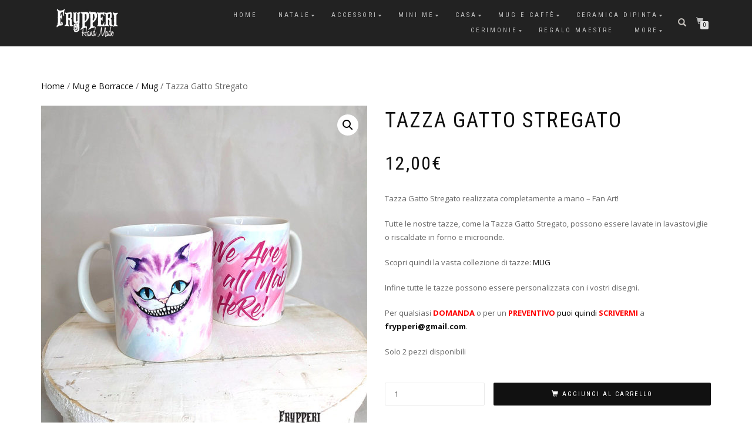

--- FILE ---
content_type: text/html; charset=UTF-8
request_url: https://www.frypperi.it/shop/tazza-stregatto-2/
body_size: 15739
content:
<!DOCTYPE html>
<html lang="it-IT">
<head>
<meta charset="UTF-8">
<meta name="viewport" content="width=device-width, initial-scale=1, maximum-scale=1">
<link rel="profile" href="http://gmpg.org/xfn/11">

<meta name='robots' content='index, follow, max-image-preview:large, max-snippet:-1, max-video-preview:-1' />

	<!-- This site is optimized with the Yoast SEO plugin v23.2 - https://yoast.com/wordpress/plugins/seo/ -->
	<title>Tazza Gatto Stregato con grafiche personalizzate - Frypperi</title>
	<meta name="description" content="Tazza Gatto Stregato disegnata e realizzata a mano da Frypperi . Ideale per microonde, forno e lavastoviglie. Disegno resistente e brillante" />
	<link rel="canonical" href="https://www.frypperi.it/shop/tazza-stregatto-2/" />
	<meta property="og:locale" content="it_IT" />
	<meta property="og:type" content="article" />
	<meta property="og:title" content="Tazza Gatto Stregato con grafiche personalizzate - Frypperi" />
	<meta property="og:description" content="Tazza Gatto Stregato disegnata e realizzata a mano da Frypperi . Ideale per microonde, forno e lavastoviglie. Disegno resistente e brillante" />
	<meta property="og:url" content="https://www.frypperi.it/shop/tazza-stregatto-2/" />
	<meta property="og:site_name" content="Frypperi" />
	<meta property="article:publisher" content="http://www.facebook.com/frypperi" />
	<meta property="article:modified_time" content="2025-03-24T21:00:28+00:00" />
	<meta property="og:image" content="https://www.frypperi.it/wp-content/uploads/2023/02/Tazza-Stregatto.jpg" />
	<meta property="og:image:width" content="800" />
	<meta property="og:image:height" content="800" />
	<meta property="og:image:type" content="image/jpeg" />
	<meta name="twitter:card" content="summary_large_image" />
	<meta name="twitter:label1" content="Tempo di lettura stimato" />
	<meta name="twitter:data1" content="1 minuto" />
	<script type="application/ld+json" class="yoast-schema-graph">{"@context":"https://schema.org","@graph":[{"@type":"WebPage","@id":"https://www.frypperi.it/shop/tazza-stregatto-2/","url":"https://www.frypperi.it/shop/tazza-stregatto-2/","name":"Tazza Gatto Stregato con grafiche personalizzate - Frypperi","isPartOf":{"@id":"https://www.frypperi.it/#website"},"primaryImageOfPage":{"@id":"https://www.frypperi.it/shop/tazza-stregatto-2/#primaryimage"},"image":{"@id":"https://www.frypperi.it/shop/tazza-stregatto-2/#primaryimage"},"thumbnailUrl":"https://www.frypperi.it/wp-content/uploads/2023/02/Tazza-Stregatto.jpg","datePublished":"2023-02-12T14:09:21+00:00","dateModified":"2025-03-24T21:00:28+00:00","description":"Tazza Gatto Stregato disegnata e realizzata a mano da Frypperi . Ideale per microonde, forno e lavastoviglie. Disegno resistente e brillante","breadcrumb":{"@id":"https://www.frypperi.it/shop/tazza-stregatto-2/#breadcrumb"},"inLanguage":"it-IT","potentialAction":[{"@type":"ReadAction","target":["https://www.frypperi.it/shop/tazza-stregatto-2/"]}]},{"@type":"ImageObject","inLanguage":"it-IT","@id":"https://www.frypperi.it/shop/tazza-stregatto-2/#primaryimage","url":"https://www.frypperi.it/wp-content/uploads/2023/02/Tazza-Stregatto.jpg","contentUrl":"https://www.frypperi.it/wp-content/uploads/2023/02/Tazza-Stregatto.jpg","width":800,"height":800,"caption":"Tazza Gatto Stregato"},{"@type":"BreadcrumbList","@id":"https://www.frypperi.it/shop/tazza-stregatto-2/#breadcrumb","itemListElement":[{"@type":"ListItem","position":1,"name":"Home","item":"https://www.frypperi.it/"},{"@type":"ListItem","position":2,"name":"Shop","item":"https://www.frypperi.it/negozio/"},{"@type":"ListItem","position":3,"name":"Tazza Gatto Stregato"}]},{"@type":"WebSite","@id":"https://www.frypperi.it/#website","url":"https://www.frypperi.it/","name":"Frypperi","description":"laboratorio artigianale","publisher":{"@id":"https://www.frypperi.it/#organization"},"potentialAction":[{"@type":"SearchAction","target":{"@type":"EntryPoint","urlTemplate":"https://www.frypperi.it/?s={search_term_string}"},"query-input":"required name=search_term_string"}],"inLanguage":"it-IT"},{"@type":"Organization","@id":"https://www.frypperi.it/#organization","name":"Frypperi","url":"https://www.frypperi.it/","logo":{"@type":"ImageObject","inLanguage":"it-IT","@id":"https://www.frypperi.it/#/schema/logo/image/","url":"https://www.frypperi.it/wp-content/uploads/2020/05/cropped-Icona2017.jpg","contentUrl":"https://www.frypperi.it/wp-content/uploads/2020/05/cropped-Icona2017.jpg","width":512,"height":512,"caption":"Frypperi"},"image":{"@id":"https://www.frypperi.it/#/schema/logo/image/"},"sameAs":["http://www.facebook.com/frypperi","https://www.instagram.com/frypperi/","https://it.pinterest.com/frypperi/"]}]}</script>
	<!-- / Yoast SEO plugin. -->


<link rel="alternate" type="application/rss+xml" title="Frypperi &raquo; Feed" href="https://www.frypperi.it/feed/" />
<script type="text/javascript">
/* <![CDATA[ */
window._wpemojiSettings = {"baseUrl":"https:\/\/s.w.org\/images\/core\/emoji\/14.0.0\/72x72\/","ext":".png","svgUrl":"https:\/\/s.w.org\/images\/core\/emoji\/14.0.0\/svg\/","svgExt":".svg","source":{"concatemoji":"https:\/\/www.frypperi.it\/wp-includes\/js\/wp-emoji-release.min.js?ver=6.4.7"}};
/*! This file is auto-generated */
!function(i,n){var o,s,e;function c(e){try{var t={supportTests:e,timestamp:(new Date).valueOf()};sessionStorage.setItem(o,JSON.stringify(t))}catch(e){}}function p(e,t,n){e.clearRect(0,0,e.canvas.width,e.canvas.height),e.fillText(t,0,0);var t=new Uint32Array(e.getImageData(0,0,e.canvas.width,e.canvas.height).data),r=(e.clearRect(0,0,e.canvas.width,e.canvas.height),e.fillText(n,0,0),new Uint32Array(e.getImageData(0,0,e.canvas.width,e.canvas.height).data));return t.every(function(e,t){return e===r[t]})}function u(e,t,n){switch(t){case"flag":return n(e,"\ud83c\udff3\ufe0f\u200d\u26a7\ufe0f","\ud83c\udff3\ufe0f\u200b\u26a7\ufe0f")?!1:!n(e,"\ud83c\uddfa\ud83c\uddf3","\ud83c\uddfa\u200b\ud83c\uddf3")&&!n(e,"\ud83c\udff4\udb40\udc67\udb40\udc62\udb40\udc65\udb40\udc6e\udb40\udc67\udb40\udc7f","\ud83c\udff4\u200b\udb40\udc67\u200b\udb40\udc62\u200b\udb40\udc65\u200b\udb40\udc6e\u200b\udb40\udc67\u200b\udb40\udc7f");case"emoji":return!n(e,"\ud83e\udef1\ud83c\udffb\u200d\ud83e\udef2\ud83c\udfff","\ud83e\udef1\ud83c\udffb\u200b\ud83e\udef2\ud83c\udfff")}return!1}function f(e,t,n){var r="undefined"!=typeof WorkerGlobalScope&&self instanceof WorkerGlobalScope?new OffscreenCanvas(300,150):i.createElement("canvas"),a=r.getContext("2d",{willReadFrequently:!0}),o=(a.textBaseline="top",a.font="600 32px Arial",{});return e.forEach(function(e){o[e]=t(a,e,n)}),o}function t(e){var t=i.createElement("script");t.src=e,t.defer=!0,i.head.appendChild(t)}"undefined"!=typeof Promise&&(o="wpEmojiSettingsSupports",s=["flag","emoji"],n.supports={everything:!0,everythingExceptFlag:!0},e=new Promise(function(e){i.addEventListener("DOMContentLoaded",e,{once:!0})}),new Promise(function(t){var n=function(){try{var e=JSON.parse(sessionStorage.getItem(o));if("object"==typeof e&&"number"==typeof e.timestamp&&(new Date).valueOf()<e.timestamp+604800&&"object"==typeof e.supportTests)return e.supportTests}catch(e){}return null}();if(!n){if("undefined"!=typeof Worker&&"undefined"!=typeof OffscreenCanvas&&"undefined"!=typeof URL&&URL.createObjectURL&&"undefined"!=typeof Blob)try{var e="postMessage("+f.toString()+"("+[JSON.stringify(s),u.toString(),p.toString()].join(",")+"));",r=new Blob([e],{type:"text/javascript"}),a=new Worker(URL.createObjectURL(r),{name:"wpTestEmojiSupports"});return void(a.onmessage=function(e){c(n=e.data),a.terminate(),t(n)})}catch(e){}c(n=f(s,u,p))}t(n)}).then(function(e){for(var t in e)n.supports[t]=e[t],n.supports.everything=n.supports.everything&&n.supports[t],"flag"!==t&&(n.supports.everythingExceptFlag=n.supports.everythingExceptFlag&&n.supports[t]);n.supports.everythingExceptFlag=n.supports.everythingExceptFlag&&!n.supports.flag,n.DOMReady=!1,n.readyCallback=function(){n.DOMReady=!0}}).then(function(){return e}).then(function(){var e;n.supports.everything||(n.readyCallback(),(e=n.source||{}).concatemoji?t(e.concatemoji):e.wpemoji&&e.twemoji&&(t(e.twemoji),t(e.wpemoji)))}))}((window,document),window._wpemojiSettings);
/* ]]> */
</script>
<style id='wp-emoji-styles-inline-css' type='text/css'>

	img.wp-smiley, img.emoji {
		display: inline !important;
		border: none !important;
		box-shadow: none !important;
		height: 1em !important;
		width: 1em !important;
		margin: 0 0.07em !important;
		vertical-align: -0.1em !important;
		background: none !important;
		padding: 0 !important;
	}
</style>
<link rel='stylesheet' id='wp-block-library-css' href='https://www.frypperi.it/wp-includes/css/dist/block-library/style.min.css?ver=6.4.7' type='text/css' media='all' />
<style id='classic-theme-styles-inline-css' type='text/css'>
/*! This file is auto-generated */
.wp-block-button__link{color:#fff;background-color:#32373c;border-radius:9999px;box-shadow:none;text-decoration:none;padding:calc(.667em + 2px) calc(1.333em + 2px);font-size:1.125em}.wp-block-file__button{background:#32373c;color:#fff;text-decoration:none}
</style>
<style id='global-styles-inline-css' type='text/css'>
body{--wp--preset--color--black: #000000;--wp--preset--color--cyan-bluish-gray: #abb8c3;--wp--preset--color--white: #ffffff;--wp--preset--color--pale-pink: #f78da7;--wp--preset--color--vivid-red: #cf2e2e;--wp--preset--color--luminous-vivid-orange: #ff6900;--wp--preset--color--luminous-vivid-amber: #fcb900;--wp--preset--color--light-green-cyan: #7bdcb5;--wp--preset--color--vivid-green-cyan: #00d084;--wp--preset--color--pale-cyan-blue: #8ed1fc;--wp--preset--color--vivid-cyan-blue: #0693e3;--wp--preset--color--vivid-purple: #9b51e0;--wp--preset--gradient--vivid-cyan-blue-to-vivid-purple: linear-gradient(135deg,rgba(6,147,227,1) 0%,rgb(155,81,224) 100%);--wp--preset--gradient--light-green-cyan-to-vivid-green-cyan: linear-gradient(135deg,rgb(122,220,180) 0%,rgb(0,208,130) 100%);--wp--preset--gradient--luminous-vivid-amber-to-luminous-vivid-orange: linear-gradient(135deg,rgba(252,185,0,1) 0%,rgba(255,105,0,1) 100%);--wp--preset--gradient--luminous-vivid-orange-to-vivid-red: linear-gradient(135deg,rgba(255,105,0,1) 0%,rgb(207,46,46) 100%);--wp--preset--gradient--very-light-gray-to-cyan-bluish-gray: linear-gradient(135deg,rgb(238,238,238) 0%,rgb(169,184,195) 100%);--wp--preset--gradient--cool-to-warm-spectrum: linear-gradient(135deg,rgb(74,234,220) 0%,rgb(151,120,209) 20%,rgb(207,42,186) 40%,rgb(238,44,130) 60%,rgb(251,105,98) 80%,rgb(254,248,76) 100%);--wp--preset--gradient--blush-light-purple: linear-gradient(135deg,rgb(255,206,236) 0%,rgb(152,150,240) 100%);--wp--preset--gradient--blush-bordeaux: linear-gradient(135deg,rgb(254,205,165) 0%,rgb(254,45,45) 50%,rgb(107,0,62) 100%);--wp--preset--gradient--luminous-dusk: linear-gradient(135deg,rgb(255,203,112) 0%,rgb(199,81,192) 50%,rgb(65,88,208) 100%);--wp--preset--gradient--pale-ocean: linear-gradient(135deg,rgb(255,245,203) 0%,rgb(182,227,212) 50%,rgb(51,167,181) 100%);--wp--preset--gradient--electric-grass: linear-gradient(135deg,rgb(202,248,128) 0%,rgb(113,206,126) 100%);--wp--preset--gradient--midnight: linear-gradient(135deg,rgb(2,3,129) 0%,rgb(40,116,252) 100%);--wp--preset--font-size--small: 13px;--wp--preset--font-size--medium: 20px;--wp--preset--font-size--large: 36px;--wp--preset--font-size--x-large: 42px;--wp--preset--spacing--20: 0.44rem;--wp--preset--spacing--30: 0.67rem;--wp--preset--spacing--40: 1rem;--wp--preset--spacing--50: 1.5rem;--wp--preset--spacing--60: 2.25rem;--wp--preset--spacing--70: 3.38rem;--wp--preset--spacing--80: 5.06rem;--wp--preset--shadow--natural: 6px 6px 9px rgba(0, 0, 0, 0.2);--wp--preset--shadow--deep: 12px 12px 50px rgba(0, 0, 0, 0.4);--wp--preset--shadow--sharp: 6px 6px 0px rgba(0, 0, 0, 0.2);--wp--preset--shadow--outlined: 6px 6px 0px -3px rgba(255, 255, 255, 1), 6px 6px rgba(0, 0, 0, 1);--wp--preset--shadow--crisp: 6px 6px 0px rgba(0, 0, 0, 1);}:where(.is-layout-flex){gap: 0.5em;}:where(.is-layout-grid){gap: 0.5em;}body .is-layout-flow > .alignleft{float: left;margin-inline-start: 0;margin-inline-end: 2em;}body .is-layout-flow > .alignright{float: right;margin-inline-start: 2em;margin-inline-end: 0;}body .is-layout-flow > .aligncenter{margin-left: auto !important;margin-right: auto !important;}body .is-layout-constrained > .alignleft{float: left;margin-inline-start: 0;margin-inline-end: 2em;}body .is-layout-constrained > .alignright{float: right;margin-inline-start: 2em;margin-inline-end: 0;}body .is-layout-constrained > .aligncenter{margin-left: auto !important;margin-right: auto !important;}body .is-layout-constrained > :where(:not(.alignleft):not(.alignright):not(.alignfull)){max-width: var(--wp--style--global--content-size);margin-left: auto !important;margin-right: auto !important;}body .is-layout-constrained > .alignwide{max-width: var(--wp--style--global--wide-size);}body .is-layout-flex{display: flex;}body .is-layout-flex{flex-wrap: wrap;align-items: center;}body .is-layout-flex > *{margin: 0;}body .is-layout-grid{display: grid;}body .is-layout-grid > *{margin: 0;}:where(.wp-block-columns.is-layout-flex){gap: 2em;}:where(.wp-block-columns.is-layout-grid){gap: 2em;}:where(.wp-block-post-template.is-layout-flex){gap: 1.25em;}:where(.wp-block-post-template.is-layout-grid){gap: 1.25em;}.has-black-color{color: var(--wp--preset--color--black) !important;}.has-cyan-bluish-gray-color{color: var(--wp--preset--color--cyan-bluish-gray) !important;}.has-white-color{color: var(--wp--preset--color--white) !important;}.has-pale-pink-color{color: var(--wp--preset--color--pale-pink) !important;}.has-vivid-red-color{color: var(--wp--preset--color--vivid-red) !important;}.has-luminous-vivid-orange-color{color: var(--wp--preset--color--luminous-vivid-orange) !important;}.has-luminous-vivid-amber-color{color: var(--wp--preset--color--luminous-vivid-amber) !important;}.has-light-green-cyan-color{color: var(--wp--preset--color--light-green-cyan) !important;}.has-vivid-green-cyan-color{color: var(--wp--preset--color--vivid-green-cyan) !important;}.has-pale-cyan-blue-color{color: var(--wp--preset--color--pale-cyan-blue) !important;}.has-vivid-cyan-blue-color{color: var(--wp--preset--color--vivid-cyan-blue) !important;}.has-vivid-purple-color{color: var(--wp--preset--color--vivid-purple) !important;}.has-black-background-color{background-color: var(--wp--preset--color--black) !important;}.has-cyan-bluish-gray-background-color{background-color: var(--wp--preset--color--cyan-bluish-gray) !important;}.has-white-background-color{background-color: var(--wp--preset--color--white) !important;}.has-pale-pink-background-color{background-color: var(--wp--preset--color--pale-pink) !important;}.has-vivid-red-background-color{background-color: var(--wp--preset--color--vivid-red) !important;}.has-luminous-vivid-orange-background-color{background-color: var(--wp--preset--color--luminous-vivid-orange) !important;}.has-luminous-vivid-amber-background-color{background-color: var(--wp--preset--color--luminous-vivid-amber) !important;}.has-light-green-cyan-background-color{background-color: var(--wp--preset--color--light-green-cyan) !important;}.has-vivid-green-cyan-background-color{background-color: var(--wp--preset--color--vivid-green-cyan) !important;}.has-pale-cyan-blue-background-color{background-color: var(--wp--preset--color--pale-cyan-blue) !important;}.has-vivid-cyan-blue-background-color{background-color: var(--wp--preset--color--vivid-cyan-blue) !important;}.has-vivid-purple-background-color{background-color: var(--wp--preset--color--vivid-purple) !important;}.has-black-border-color{border-color: var(--wp--preset--color--black) !important;}.has-cyan-bluish-gray-border-color{border-color: var(--wp--preset--color--cyan-bluish-gray) !important;}.has-white-border-color{border-color: var(--wp--preset--color--white) !important;}.has-pale-pink-border-color{border-color: var(--wp--preset--color--pale-pink) !important;}.has-vivid-red-border-color{border-color: var(--wp--preset--color--vivid-red) !important;}.has-luminous-vivid-orange-border-color{border-color: var(--wp--preset--color--luminous-vivid-orange) !important;}.has-luminous-vivid-amber-border-color{border-color: var(--wp--preset--color--luminous-vivid-amber) !important;}.has-light-green-cyan-border-color{border-color: var(--wp--preset--color--light-green-cyan) !important;}.has-vivid-green-cyan-border-color{border-color: var(--wp--preset--color--vivid-green-cyan) !important;}.has-pale-cyan-blue-border-color{border-color: var(--wp--preset--color--pale-cyan-blue) !important;}.has-vivid-cyan-blue-border-color{border-color: var(--wp--preset--color--vivid-cyan-blue) !important;}.has-vivid-purple-border-color{border-color: var(--wp--preset--color--vivid-purple) !important;}.has-vivid-cyan-blue-to-vivid-purple-gradient-background{background: var(--wp--preset--gradient--vivid-cyan-blue-to-vivid-purple) !important;}.has-light-green-cyan-to-vivid-green-cyan-gradient-background{background: var(--wp--preset--gradient--light-green-cyan-to-vivid-green-cyan) !important;}.has-luminous-vivid-amber-to-luminous-vivid-orange-gradient-background{background: var(--wp--preset--gradient--luminous-vivid-amber-to-luminous-vivid-orange) !important;}.has-luminous-vivid-orange-to-vivid-red-gradient-background{background: var(--wp--preset--gradient--luminous-vivid-orange-to-vivid-red) !important;}.has-very-light-gray-to-cyan-bluish-gray-gradient-background{background: var(--wp--preset--gradient--very-light-gray-to-cyan-bluish-gray) !important;}.has-cool-to-warm-spectrum-gradient-background{background: var(--wp--preset--gradient--cool-to-warm-spectrum) !important;}.has-blush-light-purple-gradient-background{background: var(--wp--preset--gradient--blush-light-purple) !important;}.has-blush-bordeaux-gradient-background{background: var(--wp--preset--gradient--blush-bordeaux) !important;}.has-luminous-dusk-gradient-background{background: var(--wp--preset--gradient--luminous-dusk) !important;}.has-pale-ocean-gradient-background{background: var(--wp--preset--gradient--pale-ocean) !important;}.has-electric-grass-gradient-background{background: var(--wp--preset--gradient--electric-grass) !important;}.has-midnight-gradient-background{background: var(--wp--preset--gradient--midnight) !important;}.has-small-font-size{font-size: var(--wp--preset--font-size--small) !important;}.has-medium-font-size{font-size: var(--wp--preset--font-size--medium) !important;}.has-large-font-size{font-size: var(--wp--preset--font-size--large) !important;}.has-x-large-font-size{font-size: var(--wp--preset--font-size--x-large) !important;}
.wp-block-navigation a:where(:not(.wp-element-button)){color: inherit;}
:where(.wp-block-post-template.is-layout-flex){gap: 1.25em;}:where(.wp-block-post-template.is-layout-grid){gap: 1.25em;}
:where(.wp-block-columns.is-layout-flex){gap: 2em;}:where(.wp-block-columns.is-layout-grid){gap: 2em;}
.wp-block-pullquote{font-size: 1.5em;line-height: 1.6;}
</style>
<link rel='stylesheet' id='gdpr-css' href='https://www.frypperi.it/wp-content/plugins/gdpr/dist/css/public.css?ver=2.1.2' type='text/css' media='all' />
<link rel='stylesheet' id='photoswipe-css' href='https://www.frypperi.it/wp-content/plugins/woocommerce/assets/css/photoswipe/photoswipe.min.css?ver=8.6.1' type='text/css' media='all' />
<link rel='stylesheet' id='photoswipe-default-skin-css' href='https://www.frypperi.it/wp-content/plugins/woocommerce/assets/css/photoswipe/default-skin/default-skin.min.css?ver=8.6.1' type='text/css' media='all' />
<style id='woocommerce-inline-inline-css' type='text/css'>
.woocommerce form .form-row .required { visibility: visible; }
</style>
<link rel='stylesheet' id='gateway-css' href='https://www.frypperi.it/wp-content/plugins/woocommerce-paypal-payments/modules/ppcp-button/assets/css/gateway.css?ver=2.8.2' type='text/css' media='all' />
<link rel='stylesheet' id='bootstrap-css' href='https://www.frypperi.it/wp-content/themes/shop-isle/assets/bootstrap/css/bootstrap.min.css?ver=20120208' type='text/css' media='all' />
<link rel='stylesheet' id='magnific-popup-css' href='https://www.frypperi.it/wp-content/themes/shop-isle/assets/css/vendor/magnific-popup.min.css?ver=20120208' type='text/css' media='all' />
<link rel='stylesheet' id='flexslider-css' href='https://www.frypperi.it/wp-content/themes/shop-isle/assets/css/vendor/flexslider.min.css?ver=20120208' type='text/css' media='all' />
<link rel='stylesheet' id='owl-carousel-css' href='https://www.frypperi.it/wp-content/themes/shop-isle/assets/css/vendor/owl.carousel.min.css?ver=2.1.7' type='text/css' media='all' />
<link rel='stylesheet' id='shop-isle-animate-css' href='https://www.frypperi.it/wp-content/themes/shop-isle/assets/css/vendor/animate.min.css?ver=20120208' type='text/css' media='all' />
<link rel='stylesheet' id='shop-isle-main-style-css' href='https://www.frypperi.it/wp-content/themes/shop-isle/assets/css/style.min.css?ver=1.1.62' type='text/css' media='all' />
<link rel='stylesheet' id='shop-isle-style-css' href='https://www.frypperi.it/wp-content/themes/shop-isle/style.css?ver=1.1.62' type='text/css' media='all' />
<link rel='stylesheet' id='shop-isle-woocommerce-style1-css' href='https://www.frypperi.it/wp-content/themes/shop-isle/inc/woocommerce/css/woocommerce.css?ver=11' type='text/css' media='all' />
<link rel='stylesheet' id='wpgdprc-front-css-css' href='https://www.frypperi.it/wp-content/plugins/wp-gdpr-compliance/Assets/css/front.css?ver=1706720031' type='text/css' media='all' />
<style id='wpgdprc-front-css-inline-css' type='text/css'>
:root{--wp-gdpr--bar--background-color: #000000;--wp-gdpr--bar--color: #ffffff;--wp-gdpr--button--background-color: #000000;--wp-gdpr--button--background-color--darken: #000000;--wp-gdpr--button--color: #ffffff;}
</style>
<script type="text/javascript" src="https://www.frypperi.it/wp-includes/js/jquery/jquery.min.js?ver=3.7.1" id="jquery-core-js"></script>
<script type="text/javascript" src="https://www.frypperi.it/wp-includes/js/jquery/jquery-migrate.min.js?ver=3.4.1" id="jquery-migrate-js"></script>
<script type="text/javascript" id="gdpr-js-extra">
/* <![CDATA[ */
var GDPR = {"ajaxurl":"https:\/\/www.frypperi.it\/wp-admin\/admin-ajax.php","logouturl":"","i18n":{"aborting":"Aborting","logging_out":"You are being logged out.","continue":"Continue","cancel":"Cancel","ok":"OK","close_account":"Close your account?","close_account_warning":"Your account will be closed and all data will be permanently deleted and cannot be recovered. Are you sure?","are_you_sure":"Are you sure?","policy_disagree":"By disagreeing you will no longer have access to our site and will be logged out."},"is_user_logged_in":"","refresh":"1"};
/* ]]> */
</script>
<script type="text/javascript" src="https://www.frypperi.it/wp-content/plugins/gdpr/dist/js/public.js?ver=2.1.2" id="gdpr-js"></script>
<script type="text/javascript" src="https://www.frypperi.it/wp-content/plugins/woocommerce/assets/js/jquery-blockui/jquery.blockUI.min.js?ver=2.7.0-wc.8.6.1" id="jquery-blockui-js" defer="defer" data-wp-strategy="defer"></script>
<script type="text/javascript" id="wc-add-to-cart-js-extra">
/* <![CDATA[ */
var wc_add_to_cart_params = {"ajax_url":"\/wp-admin\/admin-ajax.php","wc_ajax_url":"\/?wc-ajax=%%endpoint%%","i18n_view_cart":"Visualizza carrello","cart_url":"https:\/\/www.frypperi.it\/carrello\/","is_cart":"","cart_redirect_after_add":"no"};
/* ]]> */
</script>
<script type="text/javascript" src="https://www.frypperi.it/wp-content/plugins/woocommerce/assets/js/frontend/add-to-cart.min.js?ver=8.6.1" id="wc-add-to-cart-js" defer="defer" data-wp-strategy="defer"></script>
<script type="text/javascript" src="https://www.frypperi.it/wp-content/plugins/woocommerce/assets/js/zoom/jquery.zoom.min.js?ver=1.7.21-wc.8.6.1" id="zoom-js" defer="defer" data-wp-strategy="defer"></script>
<script type="text/javascript" src="https://www.frypperi.it/wp-content/plugins/woocommerce/assets/js/photoswipe/photoswipe.min.js?ver=4.1.1-wc.8.6.1" id="photoswipe-js" defer="defer" data-wp-strategy="defer"></script>
<script type="text/javascript" src="https://www.frypperi.it/wp-content/plugins/woocommerce/assets/js/photoswipe/photoswipe-ui-default.min.js?ver=4.1.1-wc.8.6.1" id="photoswipe-ui-default-js" defer="defer" data-wp-strategy="defer"></script>
<script type="text/javascript" id="wc-single-product-js-extra">
/* <![CDATA[ */
var wc_single_product_params = {"i18n_required_rating_text":"Seleziona una valutazione","review_rating_required":"yes","flexslider":{"rtl":false,"animation":"slide","smoothHeight":true,"directionNav":false,"controlNav":"thumbnails","slideshow":false,"animationSpeed":500,"animationLoop":false,"allowOneSlide":false},"zoom_enabled":"1","zoom_options":[],"photoswipe_enabled":"1","photoswipe_options":{"shareEl":false,"closeOnScroll":false,"history":false,"hideAnimationDuration":0,"showAnimationDuration":0},"flexslider_enabled":"1"};
/* ]]> */
</script>
<script type="text/javascript" src="https://www.frypperi.it/wp-content/plugins/woocommerce/assets/js/frontend/single-product.min.js?ver=8.6.1" id="wc-single-product-js" defer="defer" data-wp-strategy="defer"></script>
<script type="text/javascript" src="https://www.frypperi.it/wp-content/plugins/woocommerce/assets/js/js-cookie/js.cookie.min.js?ver=2.1.4-wc.8.6.1" id="js-cookie-js" defer="defer" data-wp-strategy="defer"></script>
<script type="text/javascript" id="woocommerce-js-extra">
/* <![CDATA[ */
var woocommerce_params = {"ajax_url":"\/wp-admin\/admin-ajax.php","wc_ajax_url":"\/?wc-ajax=%%endpoint%%"};
/* ]]> */
</script>
<script type="text/javascript" src="https://www.frypperi.it/wp-content/plugins/woocommerce/assets/js/frontend/woocommerce.min.js?ver=8.6.1" id="woocommerce-js" defer="defer" data-wp-strategy="defer"></script>
<script type="text/javascript" id="wpgdprc-front-js-js-extra">
/* <![CDATA[ */
var wpgdprcFront = {"ajaxUrl":"https:\/\/www.frypperi.it\/wp-admin\/admin-ajax.php","ajaxNonce":"d36b572729","ajaxArg":"security","pluginPrefix":"wpgdprc","blogId":"1","isMultiSite":"","locale":"it_IT","showSignUpModal":"","showFormModal":"","cookieName":"wpgdprc-consent","consentVersion":"","path":"\/","prefix":"wpgdprc"};
/* ]]> */
</script>
<script type="text/javascript" src="https://www.frypperi.it/wp-content/plugins/wp-gdpr-compliance/Assets/js/front.min.js?ver=1706720031" id="wpgdprc-front-js-js"></script>
<link rel="https://api.w.org/" href="https://www.frypperi.it/wp-json/" /><link rel="alternate" type="application/json" href="https://www.frypperi.it/wp-json/wp/v2/product/5799" /><link rel="EditURI" type="application/rsd+xml" title="RSD" href="https://www.frypperi.it/xmlrpc.php?rsd" />
<meta name="generator" content="WordPress 6.4.7" />
<meta name="generator" content="WooCommerce 8.6.1" />
<link rel='shortlink' href='https://www.frypperi.it/?p=5799' />
<link rel="alternate" type="application/json+oembed" href="https://www.frypperi.it/wp-json/oembed/1.0/embed?url=https%3A%2F%2Fwww.frypperi.it%2Fshop%2Ftazza-stregatto-2%2F" />
<link rel="alternate" type="text/xml+oembed" href="https://www.frypperi.it/wp-json/oembed/1.0/embed?url=https%3A%2F%2Fwww.frypperi.it%2Fshop%2Ftazza-stregatto-2%2F&#038;format=xml" />
<script type="text/javascript">
(function(url){
	if(/(?:Chrome\/26\.0\.1410\.63 Safari\/537\.31|WordfenceTestMonBot)/.test(navigator.userAgent)){ return; }
	var addEvent = function(evt, handler) {
		if (window.addEventListener) {
			document.addEventListener(evt, handler, false);
		} else if (window.attachEvent) {
			document.attachEvent('on' + evt, handler);
		}
	};
	var removeEvent = function(evt, handler) {
		if (window.removeEventListener) {
			document.removeEventListener(evt, handler, false);
		} else if (window.detachEvent) {
			document.detachEvent('on' + evt, handler);
		}
	};
	var evts = 'contextmenu dblclick drag dragend dragenter dragleave dragover dragstart drop keydown keypress keyup mousedown mousemove mouseout mouseover mouseup mousewheel scroll'.split(' ');
	var logHuman = function() {
		if (window.wfLogHumanRan) { return; }
		window.wfLogHumanRan = true;
		var wfscr = document.createElement('script');
		wfscr.type = 'text/javascript';
		wfscr.async = true;
		wfscr.src = url + '&r=' + Math.random();
		(document.getElementsByTagName('head')[0]||document.getElementsByTagName('body')[0]).appendChild(wfscr);
		for (var i = 0; i < evts.length; i++) {
			removeEvent(evts[i], logHuman);
		}
	};
	for (var i = 0; i < evts.length; i++) {
		addEvent(evts[i], logHuman);
	}
})('//www.frypperi.it/?wordfence_lh=1&hid=F17F1BA43DEEF490D2BB674A371A3907');
</script><style id="shop_isle_customizr_pallete" type="text/css">.module.module-video { padding: 130px 0px; }</style>	<noscript><style>.woocommerce-product-gallery{ opacity: 1 !important; }</style></noscript>
	<link rel="icon" href="https://www.frypperi.it/wp-content/uploads/2017/04/cropped-cropped-Icona2017-32x32.jpg" sizes="32x32" />
<link rel="icon" href="https://www.frypperi.it/wp-content/uploads/2017/04/cropped-cropped-Icona2017-192x192.jpg" sizes="192x192" />
<link rel="apple-touch-icon" href="https://www.frypperi.it/wp-content/uploads/2017/04/cropped-cropped-Icona2017-180x180.jpg" />
<meta name="msapplication-TileImage" content="https://www.frypperi.it/wp-content/uploads/2017/04/cropped-cropped-Icona2017-270x270.jpg" />
</head>
<body class="product-template-default single single-product postid-5799 custom-background wp-custom-logo theme-shop-isle woocommerce woocommerce-page woocommerce-no-js woocommerce-active">

	
	<!-- Preloader -->
	
	<header class="header ">
			<!-- Navigation start -->
		<nav class="navbar navbar-custom navbar-fixed-top " role="navigation">

		<div class="container">
		<div class="header-container">

		<div class="navbar-header">
		<div class="shop_isle_header_title"><div class="shop-isle-header-title-inner"><a href="https://www.frypperi.it/" class="custom-logo-link" rel="home"><img width="117" height="49" src="https://www.frypperi.it/wp-content/uploads/2017/04/Logo2017_white.png" class="custom-logo" alt="Frypperi" decoding="async" /></a></div></div>
						<div type="button" class="navbar-toggle" data-toggle="collapse" data-target="#custom-collapse">
							<span class="sr-only">Navigazione toggle</span>
							<span class="icon-bar"></span>
							<span class="icon-bar"></span>
							<span class="icon-bar"></span>
						</div>
					</div>

					<div class="header-menu-wrap">
						<div class="collapse navbar-collapse" id="custom-collapse">

							<ul id="menu-menufrypperi" class="nav navbar-nav navbar-right"><li id="menu-item-30" class="menu-item menu-item-type-custom menu-item-object-custom menu-item-home menu-item-30"><a href="https://www.frypperi.it/">Home</a></li>
<li id="menu-item-7148" class="menu-item menu-item-type-taxonomy menu-item-object-product_cat menu-item-has-children menu-item-7148"><a href="https://www.frypperi.it/categoria-prodotto/natale/">Natale</a>
<ul class="sub-menu">
	<li id="menu-item-7149" class="menu-item menu-item-type-taxonomy menu-item-object-product_cat menu-item-7149"><a href="https://www.frypperi.it/categoria-prodotto/natale/decorazionipersonalizzate/">Decorazioni Personalizzate</a></li>
	<li id="menu-item-7150" class="menu-item menu-item-type-taxonomy menu-item-object-product_cat menu-item-7150"><a href="https://www.frypperi.it/categoria-prodotto/natale/ghirlande/">Ghirlande</a></li>
	<li id="menu-item-7151" class="menu-item menu-item-type-taxonomy menu-item-object-product_cat menu-item-7151"><a href="https://www.frypperi.it/categoria-prodotto/natale/pallineedecorazioni/">Palline e Decorazioni</a></li>
	<li id="menu-item-7152" class="menu-item menu-item-type-taxonomy menu-item-object-product_cat menu-item-7152"><a href="https://www.frypperi.it/categoria-prodotto/natale/pallinegrafiche/">Palline Grafiche</a></li>
	<li id="menu-item-7153" class="menu-item menu-item-type-taxonomy menu-item-object-product_cat menu-item-7153"><a href="https://www.frypperi.it/categoria-prodotto/natale/puntali/">Puntali</a></li>
</ul>
</li>
<li id="menu-item-31" class="menu-item menu-item-type-taxonomy menu-item-object-product_cat menu-item-has-children menu-item-31"><a href="https://www.frypperi.it/categoria-prodotto/accessori/">Accessori</a>
<ul class="sub-menu">
	<li id="menu-item-7158" class="menu-item menu-item-type-taxonomy menu-item-object-product_cat menu-item-7158"><a href="https://www.frypperi.it/categoria-prodotto/accessori/capelli/">Capelli</a></li>
	<li id="menu-item-5964" class="menu-item menu-item-type-taxonomy menu-item-object-product_cat menu-item-5964"><a href="https://www.frypperi.it/categoria-prodotto/accessori/portafortuna/">Portafortuna</a></li>
	<li id="menu-item-32" class="menu-item menu-item-type-taxonomy menu-item-object-product_cat menu-item-32"><a href="https://www.frypperi.it/categoria-prodotto/accessori/braccialetti/">Braccialetti</a></li>
	<li id="menu-item-33" class="menu-item menu-item-type-taxonomy menu-item-object-product_cat menu-item-33"><a href="https://www.frypperi.it/categoria-prodotto/accessori/collane/">Collane</a></li>
	<li id="menu-item-34" class="menu-item menu-item-type-taxonomy menu-item-object-product_cat menu-item-34"><a href="https://www.frypperi.it/categoria-prodotto/accessori/orecchini/">Orecchini</a></li>
	<li id="menu-item-3063" class="menu-item menu-item-type-taxonomy menu-item-object-product_cat menu-item-3063"><a href="https://www.frypperi.it/categoria-prodotto/accessori/spille/">Spille</a></li>
	<li id="menu-item-5249" class="menu-item menu-item-type-taxonomy menu-item-object-product_cat menu-item-5249"><a href="https://www.frypperi.it/categoria-prodotto/accessori/segnalibri/">Segnalibri</a></li>
</ul>
</li>
<li id="menu-item-4945" class="menu-item menu-item-type-taxonomy menu-item-object-product_cat menu-item-has-children menu-item-4945"><a href="https://www.frypperi.it/categoria-prodotto/minime/">Mini me</a>
<ul class="sub-menu">
	<li id="menu-item-5995" class="menu-item menu-item-type-taxonomy menu-item-object-product_cat menu-item-5995"><a href="https://www.frypperi.it/categoria-prodotto/minime/gadget/">Gadget</a></li>
	<li id="menu-item-2595" class="menu-item menu-item-type-taxonomy menu-item-object-product_cat menu-item-2595"><a href="https://www.frypperi.it/categoria-prodotto/minime/farmacisti/">Farmacisti</a></li>
	<li id="menu-item-5167" class="menu-item menu-item-type-taxonomy menu-item-object-product_cat menu-item-5167"><a href="https://www.frypperi.it/categoria-prodotto/minime/decorazioni/">Decorazioni</a></li>
</ul>
</li>
<li id="menu-item-35" class="menu-item menu-item-type-taxonomy menu-item-object-product_cat menu-item-has-children menu-item-35"><a href="https://www.frypperi.it/categoria-prodotto/casa/">Casa</a>
<ul class="sub-menu">
	<li id="menu-item-42" class="menu-item menu-item-type-taxonomy menu-item-object-product_cat menu-item-42"><a href="https://www.frypperi.it/categoria-prodotto/casa/targhette/">Targhette</a></li>
	<li id="menu-item-37" class="menu-item menu-item-type-taxonomy menu-item-object-product_cat menu-item-37"><a href="https://www.frypperi.it/categoria-prodotto/casa/cuscini/">Cuscini</a></li>
	<li id="menu-item-1973" class="menu-item menu-item-type-taxonomy menu-item-object-product_cat menu-item-1973"><a href="https://www.frypperi.it/categoria-prodotto/casa/homedecor/">Home Decor</a></li>
	<li id="menu-item-6256" class="menu-item menu-item-type-taxonomy menu-item-object-product_cat menu-item-6256"><a href="https://www.frypperi.it/categoria-prodotto/casa/punti-luce/">Punti Luce</a></li>
</ul>
</li>
<li id="menu-item-2872" class="menu-item menu-item-type-taxonomy menu-item-object-product_cat current-product-ancestor menu-item-has-children menu-item-2872"><a href="https://www.frypperi.it/categoria-prodotto/mugeborracce/">Mug e Caffè</a>
<ul class="sub-menu">
	<li id="menu-item-43" class="menu-item menu-item-type-taxonomy menu-item-object-product_cat current-product-ancestor current-menu-parent current-product-parent menu-item-43"><a href="https://www.frypperi.it/categoria-prodotto/mugeborracce/mug/">Mug</a></li>
	<li id="menu-item-4577" class="menu-item menu-item-type-taxonomy menu-item-object-product_cat menu-item-4577"><a href="https://www.frypperi.it/categoria-prodotto/mugeborracce/caffe-mugeborracce/">Caffè</a></li>
	<li id="menu-item-2873" class="menu-item menu-item-type-taxonomy menu-item-object-product_cat menu-item-2873"><a href="https://www.frypperi.it/categoria-prodotto/mugeborracce/borracce/">Borracce</a></li>
</ul>
</li>
<li id="menu-item-2586" class="menu-item menu-item-type-taxonomy menu-item-object-product_cat menu-item-has-children menu-item-2586"><a href="https://www.frypperi.it/categoria-prodotto/ceramica-dipinta/">Ceramica dipinta</a>
<ul class="sub-menu">
	<li id="menu-item-2592" class="menu-item menu-item-type-taxonomy menu-item-object-product_cat menu-item-2592"><a href="https://www.frypperi.it/categoria-prodotto/ceramica-dipinta/tazze/">Tazze</a></li>
	<li id="menu-item-2587" class="menu-item menu-item-type-taxonomy menu-item-object-product_cat menu-item-2587"><a href="https://www.frypperi.it/categoria-prodotto/ceramica-dipinta/caffe/">Caffè</a></li>
	<li id="menu-item-2593" class="menu-item menu-item-type-taxonomy menu-item-object-product_cat menu-item-2593"><a href="https://www.frypperi.it/categoria-prodotto/ceramica-dipinta/tazze-giapponesi/">Tazze Giapponesi</a></li>
	<li id="menu-item-2590" class="menu-item menu-item-type-taxonomy menu-item-object-product_cat menu-item-2590"><a href="https://www.frypperi.it/categoria-prodotto/ceramica-dipinta/sake/">Sakè</a></li>
	<li id="menu-item-2594" class="menu-item menu-item-type-taxonomy menu-item-object-product_cat menu-item-2594"><a href="https://www.frypperi.it/categoria-prodotto/ceramica-dipinta/teiere/">Teiere</a></li>
	<li id="menu-item-2588" class="menu-item menu-item-type-taxonomy menu-item-object-product_cat menu-item-2588"><a href="https://www.frypperi.it/categoria-prodotto/ceramica-dipinta/ciotole/">Ciotole</a></li>
	<li id="menu-item-2591" class="menu-item menu-item-type-taxonomy menu-item-object-product_cat menu-item-2591"><a href="https://www.frypperi.it/categoria-prodotto/ceramica-dipinta/sushi/">Sushi</a></li>
	<li id="menu-item-6782" class="menu-item menu-item-type-taxonomy menu-item-object-product_cat menu-item-6782"><a href="https://www.frypperi.it/categoria-prodotto/ceramica-dipinta/piatti/">Piatti</a></li>
</ul>
</li>
<li id="menu-item-2000" class="menu-item menu-item-type-taxonomy menu-item-object-product_cat menu-item-has-children menu-item-2000"><a href="https://www.frypperi.it/categoria-prodotto/cerimonie/">Cerimonie</a>
<ul class="sub-menu">
	<li id="menu-item-2001" class="menu-item menu-item-type-taxonomy menu-item-object-product_cat menu-item-has-children menu-item-2001"><a href="https://www.frypperi.it/categoria-prodotto/cerimonie/cake-topper/">Cake Topper</a>
	<ul class="sub-menu">
		<li id="menu-item-3619" class="menu-item menu-item-type-taxonomy menu-item-object-product_cat menu-item-3619"><a href="https://www.frypperi.it/categoria-prodotto/cerimonie/cake-topper/matrimoni/">Matrimoni</a></li>
		<li id="menu-item-3618" class="menu-item menu-item-type-taxonomy menu-item-object-product_cat menu-item-3618"><a href="https://www.frypperi.it/categoria-prodotto/cerimonie/cake-topper/altrieventi/">Altri Eventi</a></li>
	</ul>
</li>
	<li id="menu-item-2029" class="menu-item menu-item-type-taxonomy menu-item-object-product_cat menu-item-2029"><a href="https://www.frypperi.it/categoria-prodotto/cerimonie/bomboniere/">Bomboniere</a></li>
</ul>
</li>
<li id="menu-item-6626" class="menu-item menu-item-type-taxonomy menu-item-object-product_cat menu-item-6626"><a href="https://www.frypperi.it/categoria-prodotto/regalo-maestre/">Regalo Maestre</a></li>
<li id="menu-item-602" class="menu-item menu-item-type-custom menu-item-object-custom menu-item-has-children menu-item-602"><a href="http://www.frypperi.it/about">More</a>
<ul class="sub-menu">
	<li id="menu-item-601" class="menu-item menu-item-type-post_type menu-item-object-page menu-item-601"><a href="https://www.frypperi.it/about/">About</a></li>
	<li id="menu-item-3409" class="menu-item menu-item-type-post_type menu-item-object-page menu-item-3409"><a href="https://www.frypperi.it/faq/">FAQ</a></li>
	<li id="menu-item-61" class="menu-item menu-item-type-post_type menu-item-object-page menu-item-61"><a href="https://www.frypperi.it/contattaci/">Contattaci</a></li>
	<li id="menu-item-1848" class="menu-item menu-item-type-post_type menu-item-object-page menu-item-1848"><a href="https://www.frypperi.it/privacy-policy/">Privacy Policy</a></li>
	<li id="menu-item-1849" class="menu-item menu-item-type-post_type menu-item-object-page menu-item-1849"><a href="https://www.frypperi.it/privacy-tools/">Privacy Tools</a></li>
	<li id="menu-item-4718" class="menu-item menu-item-type-post_type menu-item-object-page menu-item-4718"><a href="https://www.frypperi.it/bando/">BANDO</a></li>
</ul>
</li>
</ul>
						</div>
					</div>

											<div class="navbar-cart">

							<div class="header-search">
								<div class="glyphicon glyphicon-search header-search-button"></div>
								<div class="header-search-input">
									<form role="search" method="get" class="woocommerce-product-search" action="https://www.frypperi.it/">
										<input type="search" class="search-field" placeholder="Ricerca prodotti in corso..." value="" name="s" title="Ricerca:" />
										<input type="submit" value="Cerca" />
										<input type="hidden" name="post_type" value="product" />
									</form>
								</div>
							</div>

															<div class="navbar-cart-inner">
									<a href="https://www.frypperi.it/carrello/" title="Vai al tuo carrello" class="cart-contents">
										<span class="icon-basket"></span>
										<span class="cart-item-number">0</span>
									</a>
																	</div>
							
						</div>
					
				</div>
			</div>

		</nav>
		<!-- Navigation end -->
		
	
	</header>

	<div class="main">
					
			<section class="module module-super-small">
			<div class="container product-main-content"><div class="woocommerce-notices-wrapper"></div><nav class="woocommerce-breadcrumb" aria-label="Breadcrumb"><a href="https://www.frypperi.it">Home</a>&nbsp;&#47;&nbsp;<a href="https://www.frypperi.it/categoria-prodotto/mugeborracce/">Mug e Borracce</a>&nbsp;&#47;&nbsp;<a href="https://www.frypperi.it/categoria-prodotto/mugeborracce/mug/">Mug</a>&nbsp;&#47;&nbsp;Tazza Gatto Stregato</nav><div id="product-5799" class="product type-product post-5799 status-publish first instock product_cat-mug product_tag-alice product_tag-stregatto has-post-thumbnail purchasable product-type-simple">

	<div class="woocommerce-product-gallery woocommerce-product-gallery--with-images woocommerce-product-gallery--columns-6 images" data-columns="6" style="opacity: 0; transition: opacity .25s ease-in-out;">
	<div class="woocommerce-product-gallery__wrapper">
		<div data-thumb="https://www.frypperi.it/wp-content/uploads/2023/02/Tazza-Stregatto-160x160.jpg" data-thumb-alt="Tazza Gatto Stregato" class="woocommerce-product-gallery__image"><a href="https://www.frypperi.it/wp-content/uploads/2023/02/Tazza-Stregatto.jpg"><img width="555" height="555" src="https://www.frypperi.it/wp-content/uploads/2023/02/Tazza-Stregatto-555x555.jpg" class="wp-post-image" alt="Tazza Gatto Stregato" title="Tazza Gatto Stregato" data-caption="Tazza Gatto Stregato" data-src="https://www.frypperi.it/wp-content/uploads/2023/02/Tazza-Stregatto.jpg" data-large_image="https://www.frypperi.it/wp-content/uploads/2023/02/Tazza-Stregatto.jpg" data-large_image_width="800" data-large_image_height="800" decoding="async" fetchpriority="high" srcset="https://www.frypperi.it/wp-content/uploads/2023/02/Tazza-Stregatto-555x555.jpg 555w, https://www.frypperi.it/wp-content/uploads/2023/02/Tazza-Stregatto-300x300.jpg 300w, https://www.frypperi.it/wp-content/uploads/2023/02/Tazza-Stregatto-150x150.jpg 150w, https://www.frypperi.it/wp-content/uploads/2023/02/Tazza-Stregatto-768x768.jpg 768w, https://www.frypperi.it/wp-content/uploads/2023/02/Tazza-Stregatto-500x500.jpg 500w, https://www.frypperi.it/wp-content/uploads/2023/02/Tazza-Stregatto-160x160.jpg 160w, https://www.frypperi.it/wp-content/uploads/2023/02/Tazza-Stregatto.jpg 800w" sizes="(max-width: 555px) 100vw, 555px" /></a></div><div data-thumb="https://www.frypperi.it/wp-content/uploads/2023/02/Tazza-Stregatto-2-160x160.jpg" data-thumb-alt="Tazza Gatto Stregato" class="woocommerce-product-gallery__image"><a href="https://www.frypperi.it/wp-content/uploads/2023/02/Tazza-Stregatto-2.jpg"><img width="555" height="555" src="https://www.frypperi.it/wp-content/uploads/2023/02/Tazza-Stregatto-2-555x555.jpg" class="" alt="Tazza Gatto Stregato" title="Tazza Gatto Stregato" data-caption="Tazza Gatto Stregato" data-src="https://www.frypperi.it/wp-content/uploads/2023/02/Tazza-Stregatto-2.jpg" data-large_image="https://www.frypperi.it/wp-content/uploads/2023/02/Tazza-Stregatto-2.jpg" data-large_image_width="800" data-large_image_height="800" decoding="async" srcset="https://www.frypperi.it/wp-content/uploads/2023/02/Tazza-Stregatto-2-555x555.jpg 555w, https://www.frypperi.it/wp-content/uploads/2023/02/Tazza-Stregatto-2-300x300.jpg 300w, https://www.frypperi.it/wp-content/uploads/2023/02/Tazza-Stregatto-2-150x150.jpg 150w, https://www.frypperi.it/wp-content/uploads/2023/02/Tazza-Stregatto-2-768x768.jpg 768w, https://www.frypperi.it/wp-content/uploads/2023/02/Tazza-Stregatto-2-500x500.jpg 500w, https://www.frypperi.it/wp-content/uploads/2023/02/Tazza-Stregatto-2-160x160.jpg 160w, https://www.frypperi.it/wp-content/uploads/2023/02/Tazza-Stregatto-2.jpg 800w" sizes="(max-width: 555px) 100vw, 555px" /></a></div>	</div>
</div>

	<div class="summary entry-summary">
		<h1 class="product_title entry-title">Tazza Gatto Stregato</h1><p class="price"><span class="woocommerce-Price-amount amount"><bdi>12,00<span class="woocommerce-Price-currencySymbol">&euro;</span></bdi></span></p>
<div class="woocommerce-product-details__short-description">
	<p>Tazza Gatto Stregato realizzata completamente a mano &#8211; Fan Art!</p>
<p>Tutte le nostre tazze, come la Tazza Gatto Stregato, possono essere lavate in lavastoviglie o riscaldate in forno e microonde.</p>
<p>Scopri quindi la vasta collezione di tazze: <a href="https://www.frypperi.it/categoria-prodotto/mug/">MUG</a></p>
<p>Infine tutte le tazze possono essere personalizzata con i vostri disegni.</p>
<p>Per qualsiasi <span style="color: #ff0000;"><b>DOMANDA</b></span> o per un <span style="color: #ff0000;"><b>PREVENTIVO</b></span><span style="color: #000000;"> puoi quindi </span><span style="color: #ff0000;"><b>SCRIVERMI </b></span>a <a href="mailto:frypperi@gmail.com"><b>frypperi@gmail.com</b></a>.</p>
</div>
<p class="stock in-stock">Solo 2 pezzi disponibili</p>

	
	<form class="cart" action="https://www.frypperi.it/shop/tazza-stregatto-2/" method="post" enctype='multipart/form-data'>
		
		<div class="quantity">
		<label class="screen-reader-text" for="quantity_69236b9d36298">Tazza Gatto Stregato quantità</label>
	<input
		type="number"
				id="quantity_69236b9d36298"
		class="input-text qty text"
		name="quantity"
		value="1"
		aria-label="Quantità prodotto"
		size="4"
		min="1"
		max="2"
					step="1"
			placeholder=""
			inputmode="numeric"
			autocomplete="off"
			/>
	</div>

		<button type="submit" name="add-to-cart" value="5799" class="single_add_to_cart_button button alt">Aggiungi al carrello</button>

			</form>

	
<div class="ppcp-messages" data-partner-attribution-id="Woo_PPCP"></div><div class="product_meta">

	
	
	<span class="posted_in">Categoria: <a href="https://www.frypperi.it/categoria-prodotto/mugeborracce/mug/" rel="tag">Mug</a></span>
	<span class="tagged_as">Tag: <a href="https://www.frypperi.it/tag-prodotto/alice/" rel="tag">alice</a>, <a href="https://www.frypperi.it/tag-prodotto/stregatto/" rel="tag">stregatto</a></span>
	
</div>
	</div>

	
	<div class="woocommerce-tabs wc-tabs-wrapper">
		<ul class="tabs wc-tabs" role="tablist">
							<li class="description_tab" id="tab-title-description" role="tab" aria-controls="tab-description">
					<a href="#tab-description">
						Descrizione					</a>
				</li>
							<li class="additional_information_tab" id="tab-title-additional_information" role="tab" aria-controls="tab-additional_information">
					<a href="#tab-additional_information">
						Informazioni aggiuntive					</a>
				</li>
					</ul>
					<div class="woocommerce-Tabs-panel woocommerce-Tabs-panel--description panel entry-content wc-tab" id="tab-description" role="tabpanel" aria-labelledby="tab-title-description">
				
	<h2>Descrizione</h2>

<p>Tazza Gatto Stregato realizzata completamente a mano &#8211; Fan Art!</p>
<p>Tutte le nostre tazze, come la Tazza Gatto Stregato, possono essere lavate in lavastoviglie o riscaldate in forno e microonde.</p>
<p>Scopri quindi la vasta collezione di tazze: <a href="https://www.frypperi.it/categoria-prodotto/mug/">MUG</a></p>
<p>Infine tutte le tazze possono essere personalizzata con i vostri disegni.</p>
<p>Per qualsiasi <span style="color: #ff0000;"><b>DOMANDA</b></span> o per un <span style="color: #ff0000;"><b>PREVENTIVO</b></span><span style="color: #000000;"> puoi quindi </span><span style="color: #ff0000;"><b>SCRIVERMI </b></span>a <a href="mailto:frypperi@gmail.com"><b>frypperi@gmail.com</b></a>.</p>
			</div>
					<div class="woocommerce-Tabs-panel woocommerce-Tabs-panel--additional_information panel entry-content wc-tab" id="tab-additional_information" role="tabpanel" aria-labelledby="tab-title-additional_information">
				
	<h2>Informazioni aggiuntive</h2>

<table class="woocommerce-product-attributes shop_attributes">
			<tr class="woocommerce-product-attributes-item woocommerce-product-attributes-item--dimensions">
			<th class="woocommerce-product-attributes-item__label">Dimensioni</th>
			<td class="woocommerce-product-attributes-item__value">10 cm</td>
		</tr>
	</table>
			</div>
		
			</div>

</div></div><div class="container"></div><hr class="divider-w"><div class="container">
	<section class="related products">

					<h2>Prodotti correlati</h2>
				
		<ul class="products columns-4">

			
					<li class="product type-product post-4206 status-publish first instock product_cat-bomboniere product_tag-alice product_tag-bomboniere product_tag-calamita product_tag-cerimonie product_tag-compleanno product_tag-matrimonio product_tag-segnaposto product_tag-stregatto has-post-thumbnail product-type-simple">
	<a href="https://www.frypperi.it/shop/bomboniere-nuvoletta/" class="woocommerce-LoopProduct-link woocommerce-loop-product__link"><img width="262" height="328" src="https://www.frypperi.it/wp-content/uploads/2021/02/Bomboniere-Nuvola-262x328.jpg" class="attachment-shop_catalog size-shop_catalog wp-post-image" alt="Bomboniere Nuvoletta" title="Bomboniere Nuvola" decoding="async" srcset="https://www.frypperi.it/wp-content/uploads/2021/02/Bomboniere-Nuvola-262x328.jpg 262w, https://www.frypperi.it/wp-content/uploads/2021/02/Bomboniere-Nuvola-58x72.jpg 58w" sizes="(max-width: 262px) 100vw, 262px" /><img width="262" height="328" src="https://www.frypperi.it/wp-content/uploads/2021/02/Bomboniere-Nuvola-3-262x328.jpg" class="attachment-shop_catalog size-shop_catalog" alt="Bomboniere Nuvoletta" decoding="async" loading="lazy" srcset="https://www.frypperi.it/wp-content/uploads/2021/02/Bomboniere-Nuvola-3-262x328.jpg 262w, https://www.frypperi.it/wp-content/uploads/2021/02/Bomboniere-Nuvola-3-58x72.jpg 58w" sizes="(max-width: 262px) 100vw, 262px" /><h2 class="woocommerce-loop-product__title">Bomboniere Nuvoletta</h2>
</a><a href="https://www.frypperi.it/shop/bomboniere-nuvoletta/" data-quantity="1" class="button product_type_simple" data-product_id="4206" data-product_sku="" aria-label="Leggi di più su &quot;Bomboniere Nuvoletta&quot;" aria-describedby="" rel="nofollow">Leggi tutto</a></li>

			
					<li class="product type-product post-2668 status-publish instock product_cat-mug product_tag-draghi product_tag-dragon-trainer product_tag-sdentato has-post-thumbnail purchasable product-type-simple">
	<a href="https://www.frypperi.it/shop/tazza-dragon-trainer/" class="woocommerce-LoopProduct-link woocommerce-loop-product__link"><img width="262" height="328" src="https://www.frypperi.it/wp-content/uploads/2020/02/mug-dragon-trainer-frypperi-262x328.jpg" class="attachment-shop_catalog size-shop_catalog wp-post-image" alt="mug dragon trainer frypperi" title="mug dragon trainer frypperi" decoding="async" loading="lazy" srcset="https://www.frypperi.it/wp-content/uploads/2020/02/mug-dragon-trainer-frypperi-262x328.jpg 262w, https://www.frypperi.it/wp-content/uploads/2020/02/mug-dragon-trainer-frypperi-58x72.jpg 58w" sizes="(max-width: 262px) 100vw, 262px" /><h2 class="woocommerce-loop-product__title">Tazza Dragon Trainer</h2>
	<span class="price"><span class="woocommerce-Price-amount amount"><bdi>12,00<span class="woocommerce-Price-currencySymbol">&euro;</span></bdi></span></span>
</a><a href="?add-to-cart=2668" data-quantity="1" class="button product_type_simple add_to_cart_button ajax_add_to_cart" data-product_id="2668" data-product_sku="" aria-label="Aggiungi al carrello: &quot;Tazza Dragon Trainer&quot;" aria-describedby="" rel="nofollow">Aggiungi al carrello</a></li>

			
					<li class="product type-product post-3171 status-publish instock product_cat-mug product_tag-follie-imperatore product_tag-kuzko has-post-thumbnail purchasable product-type-simple">
	<a href="https://www.frypperi.it/shop/tazza-imperatore-folle/" class="woocommerce-LoopProduct-link woocommerce-loop-product__link"><img width="262" height="328" src="https://www.frypperi.it/wp-content/uploads/2020/05/Mug-Follie-Imperatore2-262x328.jpg" class="attachment-shop_catalog size-shop_catalog wp-post-image" alt="Tazza Estratto di Lama" title="Tazza Estratto di Lama" decoding="async" loading="lazy" srcset="https://www.frypperi.it/wp-content/uploads/2020/05/Mug-Follie-Imperatore2-262x328.jpg 262w, https://www.frypperi.it/wp-content/uploads/2020/05/Mug-Follie-Imperatore2-58x72.jpg 58w" sizes="(max-width: 262px) 100vw, 262px" /><img width="262" height="328" src="https://www.frypperi.it/wp-content/uploads/2020/05/Mug-Follie-Imperatore-262x328.jpg" class="attachment-shop_catalog size-shop_catalog" alt="Tazza Estratto di Lama" decoding="async" loading="lazy" srcset="https://www.frypperi.it/wp-content/uploads/2020/05/Mug-Follie-Imperatore-262x328.jpg 262w, https://www.frypperi.it/wp-content/uploads/2020/05/Mug-Follie-Imperatore-58x72.jpg 58w" sizes="(max-width: 262px) 100vw, 262px" /><h2 class="woocommerce-loop-product__title">Tazza Estratto di Lama</h2>
	<span class="price"><span class="woocommerce-Price-amount amount"><bdi>12,00<span class="woocommerce-Price-currencySymbol">&euro;</span></bdi></span></span>
</a><a href="?add-to-cart=3171" data-quantity="1" class="button product_type_simple add_to_cart_button ajax_add_to_cart" data-product_id="3171" data-product_sku="" aria-label="Aggiungi al carrello: &quot;Tazza Estratto di Lama&quot;" aria-describedby="" rel="nofollow">Aggiungi al carrello</a></li>

			
					<li class="product type-product post-6391 status-publish last instock product_cat-mug product_tag-yzma has-post-thumbnail purchasable product-type-simple">
	<a href="https://www.frypperi.it/shop/tazza-yzma/" class="woocommerce-LoopProduct-link woocommerce-loop-product__link"><img width="800" height="800" src="https://www.frypperi.it/wp-content/uploads/2023/11/Tazza-Yzma.jpg" class="attachment-shop_catalog size-shop_catalog wp-post-image" alt="Tazza Yzma" title="Tazza Yzma" decoding="async" loading="lazy" srcset="https://www.frypperi.it/wp-content/uploads/2023/11/Tazza-Yzma.jpg 800w, https://www.frypperi.it/wp-content/uploads/2023/11/Tazza-Yzma-300x300.jpg 300w, https://www.frypperi.it/wp-content/uploads/2023/11/Tazza-Yzma-150x150.jpg 150w, https://www.frypperi.it/wp-content/uploads/2023/11/Tazza-Yzma-768x768.jpg 768w, https://www.frypperi.it/wp-content/uploads/2023/11/Tazza-Yzma-500x500.jpg 500w, https://www.frypperi.it/wp-content/uploads/2023/11/Tazza-Yzma-555x555.jpg 555w, https://www.frypperi.it/wp-content/uploads/2023/11/Tazza-Yzma-160x160.jpg 160w" sizes="(max-width: 800px) 100vw, 800px" /><img width="800" height="800" src="https://www.frypperi.it/wp-content/uploads/2023/11/Tazza-Yzma-2.jpg" class="attachment-shop_catalog size-shop_catalog" alt="Tazza Yzma" decoding="async" loading="lazy" srcset="https://www.frypperi.it/wp-content/uploads/2023/11/Tazza-Yzma-2.jpg 800w, https://www.frypperi.it/wp-content/uploads/2023/11/Tazza-Yzma-2-300x300.jpg 300w, https://www.frypperi.it/wp-content/uploads/2023/11/Tazza-Yzma-2-150x150.jpg 150w, https://www.frypperi.it/wp-content/uploads/2023/11/Tazza-Yzma-2-768x768.jpg 768w, https://www.frypperi.it/wp-content/uploads/2023/11/Tazza-Yzma-2-500x500.jpg 500w, https://www.frypperi.it/wp-content/uploads/2023/11/Tazza-Yzma-2-555x555.jpg 555w, https://www.frypperi.it/wp-content/uploads/2023/11/Tazza-Yzma-2-160x160.jpg 160w" sizes="(max-width: 800px) 100vw, 800px" /><h2 class="woocommerce-loop-product__title">Tazza Yzma</h2>
	<span class="price"><span class="woocommerce-Price-amount amount"><bdi>12,00<span class="woocommerce-Price-currencySymbol">&euro;</span></bdi></span></span>
</a><a href="?add-to-cart=6391" data-quantity="1" class="button product_type_simple add_to_cart_button ajax_add_to_cart" data-product_id="6391" data-product_sku="" aria-label="Aggiungi al carrello: &quot;Tazza Yzma&quot;" aria-describedby="" rel="nofollow">Aggiungi al carrello</a></li>

			
		</ul>

	</section>
	</div>

			</div><!-- .container -->
		</section><!-- .module-small -->
			
		
			</div><!-- .main -->

		
	

	</div><div class="bottom-page-wrap">		<!-- Widgets start -->

		
		<div class="module-small bg-dark shop_isle_footer_sidebar">
			<div class="container">
				<div class="row">

											<div class="col-sm-6 col-md-3 footer-sidebar-wrap">
							<div id="woocommerce_product_search-3" class="widget woocommerce widget_product_search"><h3 class="widget-title">Ricerca prodotti</h3><form role="search" method="get" class="woocommerce-product-search" action="https://www.frypperi.it/">
	<label class="screen-reader-text" for="woocommerce-product-search-field-0">Cerca:</label>
	<input type="search" id="woocommerce-product-search-field-0" class="search-field" placeholder="Cerca prodotti&hellip;" value="" name="s" />
	<button type="submit" value="Cerca" class="">Cerca</button>
	<input type="hidden" name="post_type" value="product" />
</form>
</div>						</div>
										<!-- Widgets end -->

										<!-- Widgets end -->

										<!-- Widgets end -->


										<!-- Widgets end -->

				</div><!-- .row -->
			</div>
		</div>

	
		<div style="display: none"></div>		<!-- Footer start -->
		<footer class="footer bg-dark">
			<!-- Divider -->
			<hr class="divider-d">
			<!-- Divider -->
			<div class="container">

				<div class="row">

					<div class="col-sm-6"><p class="copyright font-alt">Frypperi - piva 09797670966</p><p class="shop-isle-poweredby-box"><a class="shop-isle-poweredby" href="http://themeisle.com/themes/shop-isle/" rel="nofollow">ShopIsle </a>powered by<a class="shop-isle-poweredby" href="http://wordpress.org/" rel="nofollow"> WordPress</a></p></div><div class="col-sm-6"><div class="footer-social-links"><a href="http://www.facebook.com/frypperi" target="_blank"><span class="social_facebook"></span></a><a href="http://www.instagram.com/frypperi" target="_blank"><span class="social_instagram"></span></a></div></div>				</div><!-- .row -->

			</div>
		</footer>
		<!-- Footer end -->
		</div><!-- .bottom-page-wrap -->
	</div>
	<!-- Wrapper end -->
	<!-- Scroll-up -->
	<div class="scroll-up">
		<a href="#totop"><i class="arrow_carrot-2up"></i></a>
	</div>

	
<div class="gdpr gdpr-overlay"></div>
<div class="gdpr gdpr-general-confirmation">
	<div class="gdpr-wrapper">
		<header>
			<div class="gdpr-box-title">
				<h3></h3>
				<span class="gdpr-close"></span>
			</div>
		</header>
		<div class="gdpr-content">
			<p></p>
		</div>
		<footer>
			<button class="gdpr-ok" data-callback="closeNotification">OK</button>
		</footer>
	</div>
</div>
<script type="application/ld+json">{"@context":"https:\/\/schema.org\/","@graph":[{"@context":"https:\/\/schema.org\/","@type":"BreadcrumbList","itemListElement":[{"@type":"ListItem","position":1,"item":{"name":"Home","@id":"https:\/\/www.frypperi.it"}},{"@type":"ListItem","position":2,"item":{"name":"Mug e Borracce","@id":"https:\/\/www.frypperi.it\/categoria-prodotto\/mugeborracce\/"}},{"@type":"ListItem","position":3,"item":{"name":"Mug","@id":"https:\/\/www.frypperi.it\/categoria-prodotto\/mugeborracce\/mug\/"}},{"@type":"ListItem","position":4,"item":{"name":"Tazza Gatto Stregato","@id":"https:\/\/www.frypperi.it\/shop\/tazza-stregatto-2\/"}}]},{"@context":"https:\/\/schema.org\/","@type":"Product","@id":"https:\/\/www.frypperi.it\/shop\/tazza-stregatto-2\/#product","name":"Tazza Gatto Stregato","url":"https:\/\/www.frypperi.it\/shop\/tazza-stregatto-2\/","description":"Tazza Gatto Stregato realizzata completamente a mano - Fan Art!\r\n\r\nTutte le nostre tazze, come la Tazza Gatto Stregato, possono essere lavate in lavastoviglie o riscaldate in forno e microonde.\r\n\r\nScopri quindi la vasta collezione di tazze: MUG\r\n\r\nInfine tutte le tazze possono essere personalizzata con i vostri disegni.\r\n\r\nPer qualsiasi DOMANDA\u00a0o per un\u00a0PREVENTIVO puoi quindi SCRIVERMI a frypperi@gmail.com.","image":"https:\/\/www.frypperi.it\/wp-content\/uploads\/2023\/02\/Tazza-Stregatto.jpg","sku":5799,"offers":[{"@type":"Offer","price":"12.00","priceValidUntil":"2026-12-31","priceSpecification":{"price":"12.00","priceCurrency":"EUR","valueAddedTaxIncluded":"false"},"priceCurrency":"EUR","availability":"http:\/\/schema.org\/InStock","url":"https:\/\/www.frypperi.it\/shop\/tazza-stregatto-2\/","seller":{"@type":"Organization","name":"Frypperi","url":"https:\/\/www.frypperi.it"}}]}]}</script>
<div class="pswp" tabindex="-1" role="dialog" aria-hidden="true">
	<div class="pswp__bg"></div>
	<div class="pswp__scroll-wrap">
		<div class="pswp__container">
			<div class="pswp__item"></div>
			<div class="pswp__item"></div>
			<div class="pswp__item"></div>
		</div>
		<div class="pswp__ui pswp__ui--hidden">
			<div class="pswp__top-bar">
				<div class="pswp__counter"></div>
				<button class="pswp__button pswp__button--close" aria-label="Chiudi (Esc)"></button>
				<button class="pswp__button pswp__button--share" aria-label="Condividi"></button>
				<button class="pswp__button pswp__button--fs" aria-label="Attivare o disattivare schermo intero"></button>
				<button class="pswp__button pswp__button--zoom" aria-label="Zoom avanti/indietro"></button>
				<div class="pswp__preloader">
					<div class="pswp__preloader__icn">
						<div class="pswp__preloader__cut">
							<div class="pswp__preloader__donut"></div>
						</div>
					</div>
				</div>
			</div>
			<div class="pswp__share-modal pswp__share-modal--hidden pswp__single-tap">
				<div class="pswp__share-tooltip"></div>
			</div>
			<button class="pswp__button pswp__button--arrow--left" aria-label="Precedente (freccia a sinistra)"></button>
			<button class="pswp__button pswp__button--arrow--right" aria-label="Successivo (freccia destra)"></button>
			<div class="pswp__caption">
				<div class="pswp__caption__center"></div>
			</div>
		</div>
	</div>
</div>
	<script type='text/javascript'>
		(function () {
			var c = document.body.className;
			c = c.replace(/woocommerce-no-js/, 'woocommerce-js');
			document.body.className = c;
		})();
	</script>
	<script type="text/javascript" src="https://www.frypperi.it/wp-content/plugins/woocommerce/assets/js/flexslider/jquery.flexslider.min.js?ver=2.7.2-wc.8.6.1" id="flexslider-js" data-wp-strategy="defer"></script>
<script type="text/javascript" src="https://www.frypperi.it/wp-content/plugins/woocommerce/assets/js/sourcebuster/sourcebuster.min.js?ver=8.6.1" id="sourcebuster-js-js"></script>
<script type="text/javascript" id="wc-order-attribution-js-extra">
/* <![CDATA[ */
var wc_order_attribution = {"params":{"lifetime":1.0e-5,"session":30,"ajaxurl":"https:\/\/www.frypperi.it\/wp-admin\/admin-ajax.php","prefix":"wc_order_attribution_","allowTracking":true},"fields":{"source_type":"current.typ","referrer":"current_add.rf","utm_campaign":"current.cmp","utm_source":"current.src","utm_medium":"current.mdm","utm_content":"current.cnt","utm_id":"current.id","utm_term":"current.trm","session_entry":"current_add.ep","session_start_time":"current_add.fd","session_pages":"session.pgs","session_count":"udata.vst","user_agent":"udata.uag"}};
/* ]]> */
</script>
<script type="text/javascript" src="https://www.frypperi.it/wp-content/plugins/woocommerce/assets/js/frontend/order-attribution.min.js?ver=8.6.1" id="wc-order-attribution-js"></script>
<script type="text/javascript" id="donot-sell-form-js-extra">
/* <![CDATA[ */
var localized_donot_sell_form = {"admin_donot_sell_ajax_url":"https:\/\/www.frypperi.it\/wp-admin\/admin-ajax.php"};
/* ]]> */
</script>
<script type="text/javascript" src="https://www.frypperi.it/wp-content/plugins/gdpr-framework/assets/js/gdpr-donotsell.js?ver=2.2.0" id="donot-sell-form-js"></script>
<script type="text/javascript" id="ppcp-smart-button-js-extra">
/* <![CDATA[ */
var PayPalCommerceGateway = {"url":"https:\/\/www.paypal.com\/sdk\/js?client-id=AY0GJTnqnI2tq0mGXEb1ISFgT-EoX0H9R9fG5Ef8Y2mleAypnhV-5nZnbKkBrt3UuJnsNcn52SJHFGF6&currency=EUR&integration-date=2024-07-17&components=messages,buttons&vault=false&commit=false&intent=capture&disable-funding=card&enable-funding=venmo,paylater","url_params":{"client-id":"AY0GJTnqnI2tq0mGXEb1ISFgT-EoX0H9R9fG5Ef8Y2mleAypnhV-5nZnbKkBrt3UuJnsNcn52SJHFGF6","currency":"EUR","integration-date":"2024-07-17","components":"messages,buttons","vault":"false","commit":"false","intent":"capture","disable-funding":"card","enable-funding":"venmo,paylater"},"script_attributes":{"data-partner-attribution-id":"Woo_PPCP","data-page-type":"product-details"},"client_id":"AY0GJTnqnI2tq0mGXEb1ISFgT-EoX0H9R9fG5Ef8Y2mleAypnhV-5nZnbKkBrt3UuJnsNcn52SJHFGF6","currency":"EUR","data_client_id":{"set_attribute":false,"endpoint":"\/?wc-ajax=ppc-data-client-id","nonce":"a0cf1e2e22","user":0,"has_subscriptions":false,"paypal_subscriptions_enabled":false},"redirect":"https:\/\/www.frypperi.it\/checkout\/","context":"product","ajax":{"simulate_cart":{"endpoint":"\/?wc-ajax=ppc-simulate-cart","nonce":"05b49ea0bd"},"change_cart":{"endpoint":"\/?wc-ajax=ppc-change-cart","nonce":"ac7329ae8d"},"create_order":{"endpoint":"\/?wc-ajax=ppc-create-order","nonce":"4c24fb842a"},"approve_order":{"endpoint":"\/?wc-ajax=ppc-approve-order","nonce":"eb0fcbbf45"},"approve_subscription":{"endpoint":"\/?wc-ajax=ppc-approve-subscription","nonce":"2f6409b764"},"vault_paypal":{"endpoint":"\/?wc-ajax=ppc-vault-paypal","nonce":"07164f02d2"},"save_checkout_form":{"endpoint":"\/?wc-ajax=ppc-save-checkout-form","nonce":"f1f77e606c"},"validate_checkout":{"endpoint":"\/?wc-ajax=ppc-validate-checkout","nonce":"d5739d034c"},"cart_script_params":{"endpoint":"\/?wc-ajax=ppc-cart-script-params"},"create_setup_token":{"endpoint":"\/?wc-ajax=ppc-create-setup-token","nonce":"c2f46ad783"},"create_payment_token":{"endpoint":"\/?wc-ajax=ppc-create-payment-token","nonce":"4a5e7ae1cf"},"create_payment_token_for_guest":{"endpoint":"\/?wc-ajax=ppc-update-customer-id","nonce":"b22de798fd"},"update_shipping":{"endpoint":"\/?wc-ajax=ppc-update-shipping","nonce":"5d79dd9ddc"},"update_customer_shipping":{"shipping_options":{"endpoint":"https:\/\/www.frypperi.it\/wp-json\/wc\/store\/cart\/select-shipping-rate"},"shipping_address":{"cart_endpoint":"https:\/\/www.frypperi.it\/wp-json\/wc\/store\/cart\/","update_customer_endpoint":"https:\/\/www.frypperi.it\/wp-json\/wc\/store\/cart\/update-customer"},"wp_rest_nonce":"90eedd1240","update_shipping_method":"\/?wc-ajax=update_shipping_method"}},"cart_contains_subscription":"","subscription_plan_id":"","vault_v3_enabled":"1","variable_paypal_subscription_variations":[],"variable_paypal_subscription_variation_from_cart":"","subscription_product_allowed":"","locations_with_subscription_product":{"product":false,"payorder":false,"cart":false},"enforce_vault":"","can_save_vault_token":"","is_free_trial_cart":"","vaulted_paypal_email":"","bn_codes":{"checkout":"Woo_PPCP","cart":"Woo_PPCP","mini-cart":"Woo_PPCP","product":"Woo_PPCP"},"payer":null,"button":{"wrapper":"#ppc-button-ppcp-gateway","is_disabled":false,"mini_cart_wrapper":"#ppc-button-minicart","is_mini_cart_disabled":false,"cancel_wrapper":"#ppcp-cancel","mini_cart_style":{"layout":"vertical","color":"gold","shape":"rect","label":"paypal","tagline":false,"height":35},"style":{"layout":"horizontal","color":"gold","shape":"rect","label":"paypal","tagline":"true"}},"separate_buttons":{"card":{"id":"ppcp-card-button-gateway","wrapper":"#ppc-button-ppcp-card-button-gateway","style":{"shape":"rect","color":"black","layout":"horizontal"}}},"hosted_fields":{"wrapper":"#ppcp-hosted-fields","labels":{"credit_card_number":"","cvv":"","mm_yy":"MM\/YY","fields_empty":"Card payment details are missing. Please fill in all required fields.","fields_not_valid":"Unfortunately, your credit card details are not valid.","card_not_supported":"Unfortunately, we do not support your credit card.","cardholder_name_required":"Cardholder's first and last name are required, please fill the checkout form required fields."},"valid_cards":["mastercard","visa","amex","american-express","master-card"],"contingency":"SCA_WHEN_REQUIRED"},"messages":{"wrapper":".ppcp-messages","is_hidden":false,"block":{"enabled":false},"amount":12,"placement":"product","style":{"layout":"text","logo":{"type":"primary","position":"left"},"text":{"color":"black","size":"12"},"color":"blue","ratio":"1x1"}},"labels":{"error":{"generic":"Something went wrong. Please try again or choose another payment source.","required":{"generic":"Required form fields are not filled.","field":"%s \u00e8 un campo obbligatorio.","elements":{"terms":"Leggi e accetta i termini e le condizioni per procedere con l'ordine."}}},"billing_field":"%s di fatturazione","shipping_field":"%s di spedizione"},"simulate_cart":{"enabled":true,"throttling":5000},"order_id":"0","single_product_buttons_enabled":"","mini_cart_buttons_enabled":"","basic_checkout_validation_enabled":"","early_checkout_validation_enabled":"1","funding_sources_without_redirect":["paypal","paylater","venmo","card"],"user":{"is_logged":false},"should_handle_shipping_in_paypal":"","vaultingEnabled":""};
/* ]]> */
</script>
<script type="text/javascript" src="https://www.frypperi.it/wp-content/plugins/woocommerce-paypal-payments/modules/ppcp-button/assets/js/button.js?ver=2.8.2" id="ppcp-smart-button-js"></script>
<script type="text/javascript" src="https://www.frypperi.it/wp-content/themes/shop-isle/assets/bootstrap/js/bootstrap.min.js?ver=20120208" id="bootstrap-js-js"></script>
<script type="text/javascript" src="https://www.frypperi.it/wp-content/themes/shop-isle/assets/js/vendor/jquery.mb.YTPlayer.min.js?ver=20120208" id="jquery-mb-YTPlayer-js"></script>
<script type="text/javascript" src="https://www.frypperi.it/wp-content/themes/shop-isle/assets/js/vendor/jqBootstrapValidation.min.js?ver=20120208" id="jqBootstrapValidation-js"></script>
<script type="text/javascript" src="https://www.frypperi.it/wp-content/themes/shop-isle/assets/js/vendor/jquery.magnific-popup.min.js?ver=20120208" id="magnific-popup-js"></script>
<script type="text/javascript" src="https://www.frypperi.it/wp-content/themes/shop-isle/assets/js/vendor/jquery.fitvids.min.js?ver=20120208" id="fitvids-js"></script>
<script type="text/javascript" src="https://www.frypperi.it/wp-content/themes/shop-isle/assets/js/vendor/smoothscroll.min.js?ver=20120208" id="smoothscroll-js"></script>
<script type="text/javascript" src="https://www.frypperi.it/wp-content/themes/shop-isle/assets/js/vendor/owl.carousel.min.js?ver=2.1.8" id="owl-carousel-js-js"></script>
<script type="text/javascript" src="https://www.frypperi.it/wp-content/themes/shop-isle/assets/js/custom.min.js?ver=20180411" id="shop-isle-custom-js"></script>
<script type="text/javascript" src="https://www.frypperi.it/wp-content/themes/shop-isle/js/navigation.min.js?ver=20120208" id="shop-isle-navigation-js"></script>
<script type="text/javascript" src="https://www.frypperi.it/wp-content/themes/shop-isle/js/skip-link-focus-fix.min.js?ver=20130118" id="shop-isle-skip-link-focus-fix-js"></script>
<style id="shop_isle_footer_css" type="text/css">
		.wr-megamenu-container.bg-tr {
			background: transparent !important;
		}
		.wr-megamenu-container ul.wr-mega-menu ul.sub-menu,
		.wr-megamenu-inner {
		    background: rgba(10, 10, 10, .9) !important;
		    color: #fff !important;
		}
		
		@media (max-width: 768px) {
			.navbar-fixed-top .navbar-collapse {
				background: rgba(10, 10, 10, .9) !important;
			}
		}
	</style>
</body>
</html>
